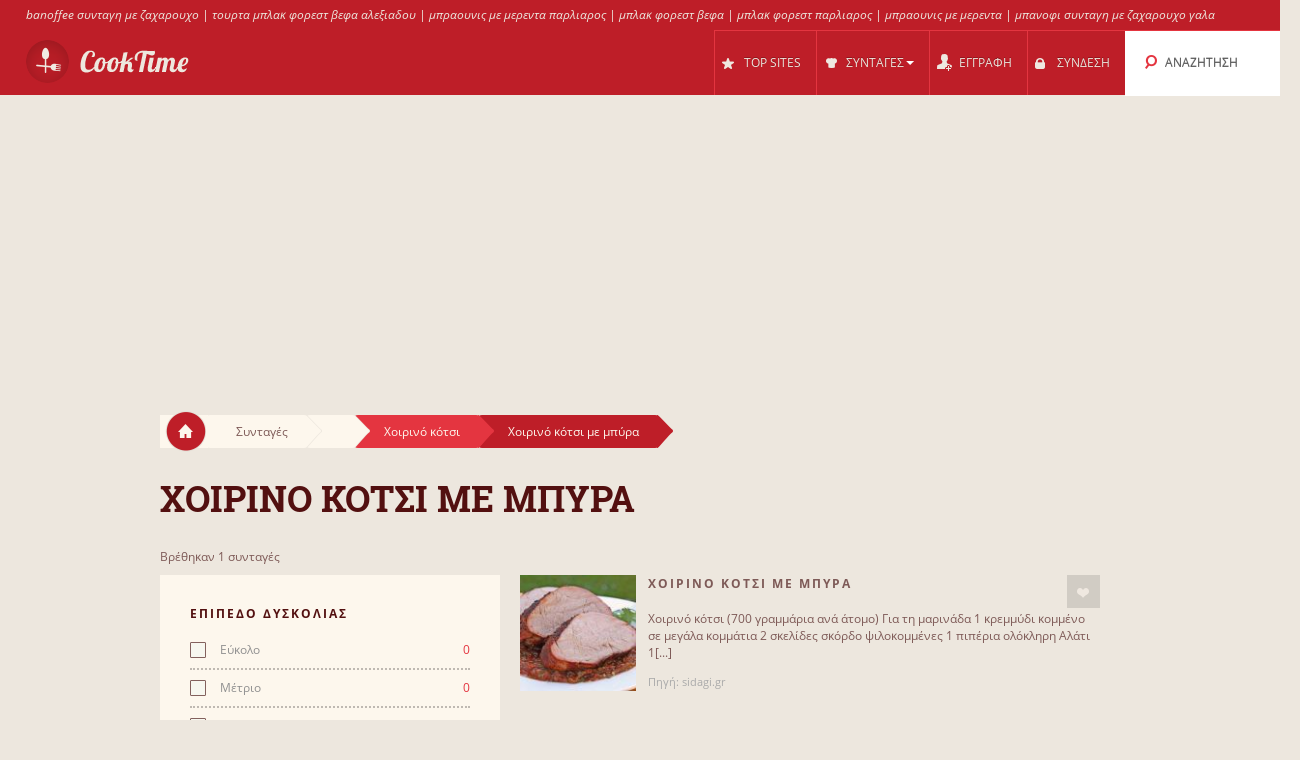

--- FILE ---
content_type: text/html; charset=UTF-8
request_url: https://cooktime.gr/s/2753/%CF%87%CE%BF%CE%B9%CF%81%CE%B9%CE%BD%CE%BF_%CE%BA%CE%BF%CF%84%CF%83%CE%B9_%CE%BC%CE%B5_%CE%BC%CF%80%CF%85%CF%81%CE%B1/
body_size: 9559
content:
<!DOCTYPE html>
<html lang="el" style="font-size: 100%; -webkit-text-size-adjust: 100%; -ms-text-size-adjust: 100%; overflow-x:hidden!important;">
  <head prefix='og: http://ogp.me/ns#'>
  
<!-- Google tag (gtag.js) -->
<script async src="https://www.googletagmanager.com/gtag/js?id=G-3QRVW6ZZVZ"></script>
<script>
  window.dataLayer = window.dataLayer || [];
  function gtag(){dataLayer.push(arguments);}
  gtag('js', new Date());

  gtag('config', 'G-3QRVW6ZZVZ');
</script>  <meta http-equiv="Content-Type" content="text/html; charset=UTF-8">
  <meta charset="utf-8">
  <title>Συνταγές για Χοιρινό κότσι με μπύρα</title>

  <meta name="viewport" content="width=device-width, initial-scale=1.0, user-scalable=no"/>
  <meta name="keywords" content="συνταγες,χοιρινό κότσι με μπύρα" />
  <meta name="description" content="Συνταγές: χοιρινό κότσι με μπύρα" />
    <meta property="og:title" content="Συνταγές για Χοιρινό κότσι με μπύρα" />
  <meta property="og:type" content="article" />
  <meta property="og:description" content="Συνταγές: χοιρινό κότσι με μπύρα" />
  <meta property="og:url" content="https://cooktime.gr/s/2753/χοιρινο_κοτσι_με_μπυρα/" />
  <!-- Le styles -->

  
	<link href="/css/all.css?59" rel="stylesheet" type="text/css" />
	<link href="/css/async.css?5" rel="stylesheet" type="text/css" media="print" onload="this.media='all'" />
    <link rel="stylesheet" href="/css/animate.min.css" media="print" onload="this.media='all'">

  	<script src="/js/all.js?12" type="text/javascript"></script>
	<script src="/js/async.js?2" type="text/javascript" async></script>
	<script src="/files/custom.js.php" type="text/javascript" async></script>

	
	<script type="text/javascript">
    function add_menu_offset(element){
      var is_mobile = $('.navbar .btn-navbar').css('display') == "block";
      if ( is_mobile ) {
        if ( $('.nav-collapse').css('display') == 'block'){
          $('#menu-offset').height($('.nav-collapse').height());
        } else {
          $('#menu-offset').height(0);
        }
        return false;
      }
      if ( ( parseInt($('#menu-offset').height(), 10) == 0 ) || ( !is_mobile && $(element).height()+20 != $('#menu-offset').height() ) ){
        $('#menu-offset').height($(element).height()+20);
      } else {
        $('#menu-offset').height(0);
      }
    }
  </script>

  <meta name="robots" content="all" />  <script type="text/javascript">site_lang = 'en';</script>

<script async src="//pagead2.googlesyndication.com/pagead/js/adsbygoogle.js"></script><script>
         (adsbygoogle = window.adsbygoogle || []).push({
              google_ad_client: "ca-pub-2417841725582604",
              enable_page_level_ads: true
         });
    </script>  </head>

  <body class="category_page"><!-- class=category_page|recipe_page|null[homepage] -->

    <div class="header_top"><a href="https://cooktime.gr/cl/351/banoffee/" >banoffee συνταγη με ζαχαρουχο</a> | <a href="https://cooktime.gr/cl/561/black_forest/" >τουρτα μπλακ φορεστ βεφα αλεξιαδου</a> | <a href="https://cooktime.gr/cl/759/brownies/" >μπραουνις με μερεντα παρλιαρος</a> | <a href="https://cooktime.gr/cl/561/black_forest/" >μπλακ φορεστ βεφα</a> | <a href="https://cooktime.gr/cl/561/black_forest/" >μπλακ φορεστ παρλιαρος</a> | <a href="https://cooktime.gr/cl/759/brownies/" >μπραουνις με μερεντα</a> | <a href="https://cooktime.gr/cl/351/banoffee/" >μπανοφι συνταγη με ζαχαρουχο γαλα</a></div>

	<div class="overlay" id="overlay"></div>

	<div id="login_box">
		<a href="#" class="boxclose" onclick="hide_login();return false"></a>
		<div class="login_header">Συνδεση</div>
    <p>Συνδεθείτε στο cooktime για να μπορείτε να αποθηκεύετε τις αγαπημένες σας συνταγές</p>
		<p>Αν δεν έχετε γραφτεί ακόμη, <a href="/register.php"><b>εγγραφείτε τώρα!</b></a></p>
		<form name="login_form" action="" method="POST">
			<table class="login">
			<tr>
				<td align="right">Username : </td>
				<td><input id="login_input" type="text" name="username" size="20" onkeydown="if (event.keyCode == 13) login_submit()"></td>
			</tr>
			<tr>
				<td align="right">Password : </td>
				<td><input type="password" name="password" size="20" onkeydown="if (event.keyCode == 13) login_submit()"></td>
			</tr>
			</table>
			<a href="/lost_pass.php"><b>Ξεχάσατε τον κωδικό;</b></a><br><br>
			<input class="login_button" type="button" id="login_button" onclick="login_submit()" value="Σύνδεση">
			<span id="response"></span>
		</form>
		<div id="login-err"></div>
	</div>

    <div id="logo-header" class="navbar navbar-inverse clearfix">
      <div class="navbar-inner">

          <button type="button" class="btn btn-navbar" onclick="$('.nav-collapse.collapse').toggle();add_menu_offset($('.nav-collapse'));">
            <span class="icon-bar"></span>
            <span class="icon-bar"></span>
            <span class="icon-bar"></span>
          </button>
          <a class="brand" href="/"><img src="/images/logo_1.png" width="163" height="43"/></a>
          <div class="nav-collapse in collapse">

            <ul class="nav pull-right">
              <!--li id="qa_menu"><a href="/questions/"><span>ΕΡΩΤΗΣΕΙΣ</span></a></li-->
              <li id="topsites_menu"><a href="/topsites.php"><span>TOP SITES</span></a></li>
              <li id="recipes_menu" class="dropdown">
                <a href="#" class="dropdown" data-toggle="dropdown" onclick="add_menu_offset($('.static_menu'));$('#logo-header').toggleClass('absolute_pos')"><span>ΣΥΝΤΑΓΕΣ</span><span class="caret"></span></a>
                <ul class="dropdown-menu static_menu">
                  <li>
                    <ul>
                        <h3 class="title_serif">Κατηγοριες</h3>
                        <li><a href="/allchefs.php">Chefs</a></li><li><a href="https://cooktime.gr/c/33729/%CE%B3%CE%BB%CF%85%CE%BA%CE%B1/">Γλυκά</a></li><li><a href="https://cooktime.gr/c/33730/%CE%B6%CF%85%CE%BC%CE%B1%CF%81%CE%B9%CE%BA%CE%B1_%CF%80%CE%B9%CF%84%CF%83%CE%B5%CF%82/">Ζυμαρικά, Πίτσες</a></li><li><a href="https://cooktime.gr/c/33731/%CF%80%CE%B9%CF%84%CE%B5%CF%82_%CF%86%CF%85%CE%BB%CE%BB%CE%B1_%CE%B6%CF%85%CE%BC%CE%B5%CF%82/">Πίτες, φύλλα, ζύμες</a></li><li><a href="https://cooktime.gr/c/33732/%CE%BA%CF%81%CE%B5%CE%B1%CF%84%CE%B9%CE%BA%CE%B1/">Κρεατικά</a></li><li><a href="https://cooktime.gr/c/33733/%CF%83%CE%B1%CE%BB%CE%B1%CF%84%CE%B5%CF%82_%CE%BF%CF%81%CE%B5%CE%BA%CF%84%CE%B9%CE%BA%CE%B1/">Σαλάτες, Ορεκτικά</a></li>                    </ul>

                    <ul>
                        <h3 class="title_serif">Συνταγες</h3>
						<li><a href="https://cooktime.gr/cl/123/%CF%80%CE%B1%CE%B3%CF%89%CF%84%CE%BF/">Παγωτό</a></li><li><a href="https://cooktime.gr/cl/121/muffins/">Muffins</a></li><li><a href="https://cooktime.gr/cl/188/%CF%84%CE%B9%CF%81%CE%B1%CE%BC%CE%B9%CF%83%CE%BF%CF%85/">Τιραμισού</a></li><li><a href="https://cooktime.gr/cl/452/pizza/">Pizza</a></li><li><a href="https://cooktime.gr/cl/193/%CE%B3%CE%B1%CF%81%CE%B9%CE%B4%CE%B5%CF%82/">Γαρίδες</a></li><li><a href="https://cooktime.gr/cl/54/%CF%81%CE%B1%CE%B2%CE%B9%CE%BF%CE%BB%CE%B9%CE%B1/">Ραβιόλια</a></li>                    </ul>
                  </li>
                </ul>
              </li>

			
				<li id="reg_menu"><a href="/register.php">ΕΓΓΡΑΦΗ</a></li>
				<li id="login_menu"><a href="#" onclick="show_login();return false">ΣΥΝΔΕΣΗ</a></li>              <li id="search_menu" class="search dropdown">

                <a href="#" class="dropdown" data-toggle="dropdown" onclick="add_menu_offset($('#search_menu .dropdown-menu'));"><span>ΑΝΑΖΗΤΗΣΗ</span></a>
                <ul class="dropdown-menu" style="">
                  <li id="top_search_title" class="top_search_active">
					<form name="top_search_form" action="/" method="GET" style="margin-bottom:0;">
						<input id="top_autocomplete" type="text" value="Αναζήτηση με Τίτλο" title="Αναζήτηση με Τίτλο" name="q" onkeypress="if (event.keyCode == 13){submitSearch(this.form);return false;}"/>
						<input type="submit" style="visibility:hidden;width:0;height:0;padding:0;margin:0;border:0;position:absolute;"/>
					</form>
                  </li>
				  <li id="top_search_ings">
					<form name="top_search_form_ings" action="/" method="GET" style="margin-bottom:0;">
						<input id="top_autocomplete_ings" type="text" value="Αναζήτηση με Υλικά" title="Αναζήτηση με Υλικά" name="ingplus"/>
						<input type="submit" name="" value="" style="visibility:hidden;width:0;height:0;padding:0;margin:0;border:0;position:absolute;"/>
					</form>
				  </li>
				<div id="check" style="height:0;padding:0"></div><div id="recipe_count" class="alt"></div>                </ul>
              </li>
		            </ul>

          </div><!--/.nav-collapse -->
      </div>
    </div>   <!--logo-header-->
<div id="menu-offset"></div>

<style>
.cooktime-top-resp { width: 320px; height: 50px; }
@media(min-width: 500px) { .cooktime-top-resp { width: 468px; height: 60px; } }
@media(min-width: 800px) { .cooktime-top-resp { width: 728px; height: 90px; } }
@media(min-width: 1024px) { .cooktime-top-resp { width: 970px; height: 280px; min-height: 280px; } }

</style>

<div style="text-align:center;">
	<script async src="https://pagead2.googlesyndication.com/pagead/js/adsbygoogle.js?client=ca-pub-2417841725582604"></script>
	<!-- cooktime_top_resp -->
	<ins class="adsbygoogle cooktime-top-resp"
		 style="display:inline-block;min-height:329px;text-align:center;"
		 data-ad-client="ca-pub-2417841725582604"
		 data-ad-slot="6030587461"
		 data-ad-format="auto"
		 data-full-width-responsive="true"></ins>
	<script>
	(adsbygoogle = window.adsbygoogle || []).push({});
	</script>
</div>
<div class="row">
	<div class="container">
		<div class="breadcrumbs">
			<a href="/" class="home"><img src="/images/home.png"/></a>
			<a href="/" class="white breadcrumb">Συνταγές<img src="/images/breadcrumbs_arrow.png"/></a>
			<a href="https://cooktime.gr/c///" class="white breadcrumb"><img src="/images/breadcrumbs_arrow.png"/></a><a href="https://cooktime.gr/cl/315/%CF%87%CE%BF%CE%B9%CF%81%CE%B9%CE%BD%CE%BF_%CE%BA%CE%BF%CF%84%CF%83%CE%B9/" class="light_red breadcrumb">Χοιρινό κότσι<img src="/images/breadcrumbs_arrow_red1.png"/></a><a href="https://cooktime.gr/s/2753/%CF%87%CE%BF%CE%B9%CF%81%CE%B9%CE%BD%CE%BF_%CE%BA%CE%BF%CF%84%CF%83%CE%B9_%CE%BC%CE%B5_%CE%BC%CF%80%CF%85%CF%81%CE%B1/" class="dark_red breadcrumb">Χοιρινό κότσι με μπύρα<img src="/images/breadcrumbs_arrow_red2.png"/></a>
		</div> <!--breadcrumbs--><h1>Χοιρινο κοτσι με μπυρα</h1>
    </div> <!--container-->
</div> <!--row-->

<div class="row">
	<div class="container"><p class="result_num">Βρέθηκαν 1 συνταγές</p>
	<div class="span6 left_col">
		<div class="accordion" id="accordion2">
			<div class="accordion-group">

				<div class="accordion-heading">
				  <a id="filter-toggle" class="accordion-toggle" data-toggle="collapse" data-parent="#accordion2" href="#collapseOne">
					Φιλτρα Αναζητησης				  </a>
				</div>

				<div id="collapseOne" class="accordion-body collapse in">
					<div class="accordion-inner">

<div class="module filters">
			<h3 class="title_sans_serif">ΕΠΙΠΕΔΟ ΔΥΣΚΟΛΙΑΣ</h3>
			<ul class="filter check"><li><a class="disabled"><input id="" class="css-checkbox" type="checkbox"><label class="css-label">Εύκολο<span>0</span></label></a>
		 </li><li><a class="disabled"><input id="" class="css-checkbox" type="checkbox"><label class="css-label">Μέτριο<span>0</span></label></a>
		 </li><li><a href="?diff=3"><input id="" class="css-checkbox" type="checkbox"><label class="css-label">Δύσκολο<span>1</span></label></a>
		 </li>	</ul>
		</div><div class="module filters">	
			<h3 class="title_sans_serif">ΘΕΡΜΙΔΕΣ</h3>
			<ul class="filter check"><li><a class="disabled"><input id="" class="css-checkbox" type="checkbox"><label class="css-label">Ελαφρύ <span>0</span></label></li><li><a href="?nutr=2"><input id="" class="css-checkbox" type="checkbox"><label class="css-label">Μέτριο <span>1</span></label></a></li><li><a class="disabled"><input id="" class="css-checkbox" type="checkbox"><label class="css-label">Βαρύ <span>0</span></label></li>	</ul>
		</div><div class="subcategories module filters">
			<h3 class="title_sans_serif">ΥΠΟΚΑΤΗΓΟΡΙΕΣ</h3><div class="subs_small">
      <ul class="filter check"><li><a href="https://cooktime.gr/s/2750/%CF%87%CE%BF%CE%B9%CF%81%CE%B9%CE%BD%CE%BF_%CE%BA%CE%BF%CF%84%CF%83%CE%B9_%CF%83%CF%84%CE%B7_%CE%B3%CE%B1%CF%83%CF%84%CF%81%CE%B1/"><label class="css-label">Χοιρινό κότσι στη γάστρα<span>5</span></label></a></li><li><a href="https://cooktime.gr/s/2751/%CF%87%CE%BF%CE%B9%CF%81%CE%B9%CE%BD%CE%BF_%CE%BA%CE%BF%CF%84%CF%83%CE%B9_%CE%BC%CE%B5_%CF%80%CE%BF%CF%85%CF%81%CE%B5_%CF%80%CE%B1%CF%84%CE%B1%CF%84%CE%B1%CF%82/"><label class="css-label">Χοιρινό κότσι με πουρέ πατάτας<span>4</span></label></a></li><li><a href="https://cooktime.gr/s/2752/%CF%87%CE%BF%CE%B9%CF%81%CE%B9%CE%BD%CE%BF_%CE%BA%CE%BF%CF%84%CF%83%CE%B9_%CE%BC%CE%B1%CF%81%CE%B9%CE%BD%CE%B1%CF%81%CE%B9%CF%83%CE%BC%CE%B5%CE%BD%CE%BF/"><label class="css-label">Χοιρινό κότσι μαριναρισμένο<span>2</span></label></a></li><li><a href="https://cooktime.gr/s/2753/%CF%87%CE%BF%CE%B9%CF%81%CE%B9%CE%BD%CE%BF_%CE%BA%CE%BF%CF%84%CF%83%CE%B9_%CE%BC%CE%B5_%CE%BC%CF%80%CF%85%CF%81%CE%B1/"><label class="css-label">Χοιρινό κότσι με μπύρα<span>2</span></label></a></li><li><a href="https://cooktime.gr/s/2754/%CF%87%CE%BF%CE%B9%CF%81%CE%B9%CE%BD%CE%BF_%CE%BA%CE%BF%CF%84%CF%83%CE%B9_%CE%BC%CE%B5_%CF%80%CE%BF%CF%81%CF%84%CE%BF%CE%BA%CE%B1%CE%BB%CE%B9_%CE%BC%CE%BF%CF%85%CF%83%CF%84%CE%B1%CF%81%CE%B4%CE%B1_%CE%BA%CE%B1%CE%B9_%CF%80%CE%B1%CF%84%CE%B1%CF%84%CE%B5%CF%82/"><label class="css-label">Χοιρινό κότσι με πορτοκάλι, μουστάρδα και πατάτες<span>2</span></label></a></li><li><a href="https://cooktime.gr/s/2755/%CF%87%CE%BF%CE%B9%CF%81%CE%B9%CE%BD%CE%B1_%CE%BA%CE%BF%CF%84%CF%83%CE%B9%CE%B1_%CE%BC%CE%B5_%CE%BC%CE%BF%CF%85%CF%83%CF%84%CE%B1%CF%81%CE%B4%CE%B1_%CF%80%CE%B1%CF%84%CE%B1%CF%84%CE%B5%CF%82_%CE%BA%CE%B1%CE%B9_%CE%BB%CE%B1%CF%87%CE%B1%CE%BD%CE%B9%CE%BA%CE%B1/"><label class="css-label">Χοιρινά κότσια  με μουστάρδα, πατάτες και λαχανικά<span>2</span></label></a></li><li><a href="https://cooktime.gr/s/2756/%CF%87%CE%BF%CE%B9%CF%81%CE%B9%CE%BD%CE%B1_%CE%BA%CE%BF%CF%84%CF%83%CE%B9%CE%B1_%CE%BC%CE%B5_%CE%BC%CE%B5%CE%BB%CE%B9_%CE%BA%CE%B1%CE%B9_%CE%BA%CF%81%CE%B1%CF%83%CE%B9_%CF%83%CF%84%CE%B7_%CE%B3%CE%B1%CF%83%CF%84%CF%81%CE%B1/"><label class="css-label">Χοιρινά κότσια με μέλι και κρασί στη γάστρα<span>2</span></label></a></li>
                    <a class="more_filters" href="javascript:void(0);" onClick="switch_filter_view('subs_small','subs_big')">Περισσότερα...</a></ul>
		</div><div class="subs_big">
      <ul class="filter check"><li><a href="https://cooktime.gr/s/2750/%CF%87%CE%BF%CE%B9%CF%81%CE%B9%CE%BD%CE%BF_%CE%BA%CE%BF%CF%84%CF%83%CE%B9_%CF%83%CF%84%CE%B7_%CE%B3%CE%B1%CF%83%CF%84%CF%81%CE%B1/"><label class="css-label">Χοιρινό κότσι στη γάστρα<span>5</span></label></a></li><li><a href="https://cooktime.gr/s/2751/%CF%87%CE%BF%CE%B9%CF%81%CE%B9%CE%BD%CE%BF_%CE%BA%CE%BF%CF%84%CF%83%CE%B9_%CE%BC%CE%B5_%CF%80%CE%BF%CF%85%CF%81%CE%B5_%CF%80%CE%B1%CF%84%CE%B1%CF%84%CE%B1%CF%82/"><label class="css-label">Χοιρινό κότσι με πουρέ πατάτας<span>4</span></label></a></li><li><a href="https://cooktime.gr/s/2752/%CF%87%CE%BF%CE%B9%CF%81%CE%B9%CE%BD%CE%BF_%CE%BA%CE%BF%CF%84%CF%83%CE%B9_%CE%BC%CE%B1%CF%81%CE%B9%CE%BD%CE%B1%CF%81%CE%B9%CF%83%CE%BC%CE%B5%CE%BD%CE%BF/"><label class="css-label">Χοιρινό κότσι μαριναρισμένο<span>2</span></label></a></li><li><a href="https://cooktime.gr/s/2753/%CF%87%CE%BF%CE%B9%CF%81%CE%B9%CE%BD%CE%BF_%CE%BA%CE%BF%CF%84%CF%83%CE%B9_%CE%BC%CE%B5_%CE%BC%CF%80%CF%85%CF%81%CE%B1/"><label class="css-label">Χοιρινό κότσι με μπύρα<span>2</span></label></a></li><li><a href="https://cooktime.gr/s/2754/%CF%87%CE%BF%CE%B9%CF%81%CE%B9%CE%BD%CE%BF_%CE%BA%CE%BF%CF%84%CF%83%CE%B9_%CE%BC%CE%B5_%CF%80%CE%BF%CF%81%CF%84%CE%BF%CE%BA%CE%B1%CE%BB%CE%B9_%CE%BC%CE%BF%CF%85%CF%83%CF%84%CE%B1%CF%81%CE%B4%CE%B1_%CE%BA%CE%B1%CE%B9_%CF%80%CE%B1%CF%84%CE%B1%CF%84%CE%B5%CF%82/"><label class="css-label">Χοιρινό κότσι με πορτοκάλι, μουστάρδα και πατάτες<span>2</span></label></a></li><li><a href="https://cooktime.gr/s/2755/%CF%87%CE%BF%CE%B9%CF%81%CE%B9%CE%BD%CE%B1_%CE%BA%CE%BF%CF%84%CF%83%CE%B9%CE%B1_%CE%BC%CE%B5_%CE%BC%CE%BF%CF%85%CF%83%CF%84%CE%B1%CF%81%CE%B4%CE%B1_%CF%80%CE%B1%CF%84%CE%B1%CF%84%CE%B5%CF%82_%CE%BA%CE%B1%CE%B9_%CE%BB%CE%B1%CF%87%CE%B1%CE%BD%CE%B9%CE%BA%CE%B1/"><label class="css-label">Χοιρινά κότσια  με μουστάρδα, πατάτες και λαχανικά<span>2</span></label></a></li><li><a href="https://cooktime.gr/s/2756/%CF%87%CE%BF%CE%B9%CF%81%CE%B9%CE%BD%CE%B1_%CE%BA%CE%BF%CF%84%CF%83%CE%B9%CE%B1_%CE%BC%CE%B5_%CE%BC%CE%B5%CE%BB%CE%B9_%CE%BA%CE%B1%CE%B9_%CE%BA%CF%81%CE%B1%CF%83%CE%B9_%CF%83%CF%84%CE%B7_%CE%B3%CE%B1%CF%83%CF%84%CF%81%CE%B1/"><label class="css-label">Χοιρινά κότσια με μέλι και κρασί στη γάστρα<span>2</span></label></a></li></ul>
    </div>
    </div><div class="subcategories module filters">
            <h3 class="title_sans_serif">SITES &amp; BLOGS</h3><div class="sites_small">
			<ul class="filter check">
                    <li><a href="?site=12" rel="nofollow" ><label class="css-label">sidagi<span>1</span></label></a></li>
            </ul>
          </div>

		<div class="sites_big">
			<ul class="filter check">
                  <li><a href="?site=12" rel="nofollow"><label class="css-label">sidagi<span>1</span></label></a></li>
          </ul>
        </div>
	</div> <!-- module filters --><style>
.cooktime-resp { width: 320px; height: 270px; }
</style>

<div id="adSenseContainer">
	<script defer src="https://pagead2.googlesyndication.com/pagead/js/adsbygoogle.js"></script>
	<!-- cooktime_resp Below The Fold -->
	<ins class="adsbygoogle cooktime-resp"
		 style="display:inline-block;margin-bottom:10px;min-height:329px;"
		 data-ad-client="ca-pub-2417841725582604"
		 data-full-width-responsive="true"
		 data-ad-slot="2358919857"
		</ins> 

	<script>
	(adsbygoogle = window.adsbygoogle || []).push({});
	</script>
</div>					</div> <!--accordion-inner-->
				</div> <!--collapseOne-->
			</div> <!--accordion-group-->
		</div> <!--accordion-->
	</div> <!--span6 left_col-->


	<div id="results" class="span10 right_col"><div id="products_top">
          </div>
          <!--p class="result_num"><span>Βρέθηκαν 1 συνταγές.</span></p-->
            <div class="category clearfix recipe">
              <div class="photo">    
                 <a href="https://cooktime.gr/r/74726/%CF%87%CE%BF%CE%B9%CF%81%CE%B9%CE%BD%CE%BF_%CE%BA%CE%BF%CF%84%CF%83%CE%B9_%CE%BC%CE%B5_%CE%BC%CF%80%CF%85%CF%81%CE%B1/"><img src="/cache/f6/f630d461874ff24cf3c4fda5f6314dbb.jpg" alt="Χοιρινό κότσι με μπύρα"/></a>
              </div>
              <div class="title_thumbs">
				<div class="title_and_like">
                  <h3 class="title_sans_serif"><a href="https://cooktime.gr/r/74726/%CF%87%CE%BF%CE%B9%CF%81%CE%B9%CE%BD%CE%BF_%CE%BA%CE%BF%CF%84%CF%83%CE%B9_%CE%BC%CE%B5_%CE%BC%CF%80%CF%85%CF%81%CE%B1/">Χοιρινο κοτσι με μπυρα</a></h3>	<div class="like_box"><a href="#" class="love_btn like" style="float:right" onclick="show_login();return false;"></a>	</div>
          </div><p class="recipe_body"> Χοιρινό κότσι (700 γραμμάρια ανά άτομο) Για τη μαρινάδα 1 κρεμμύδι κομμένο σε μεγάλα κομμάτια 2 σκελίδες σκόρδο ψιλοκομμένες 1 πιπέρια ολόκληρη Αλάτι 1[...]</p><span style="display:inline-block;vertical-align:bottom;color:#aaaaaa;font-size:11px;">Πηγή: sidagi.gr</span></div></div><center><style>
.cooktime-rec-resp { min-width:320px;min-height:270px;width: 320px; height: 270px; }
/*@media(min-width: 800px) {.cooktime-rec-resp { width: 336px; height: 280px; }}*/
</style>

<script async src="https://pagead2.googlesyndication.com/pagead/js/adsbygoogle.js"></script>
<!-- cooktime_rec_resp Above The Fold -->
<ins class="adsbygoogle cooktime-rec-resp"
     style="display:inline-block; min-height:329px;"
     data-full-width-responsive="true"
     data-ad-client="ca-pub-2417841725582604"
     data-ad-slot="9115899899"
     </ins>
<script>
(adsbygoogle = window.adsbygoogle || []).push({});
</script></center>
          </div><!--results--> 
	</div> <!-- container -->
</div> <!-- row -->
<div class="container">
	<div class="row" id="footer">
		<div class="divider big"></div>

		<div class="span7">
			<h3 class="title_serif"> Κατηγοριες </h3>
			<ul>
			<li><a href="https://cooktime.gr/c/33729/%CE%B3%CE%BB%CF%85%CE%BA%CE%B1/">Γλυκά</a></li><li><a href="https://cooktime.gr/c/33730/%CE%B6%CF%85%CE%BC%CE%B1%CF%81%CE%B9%CE%BA%CE%B1_%CF%80%CE%B9%CF%84%CF%83%CE%B5%CF%82/">Ζυμαρικά, Πίτσες</a></li><li><a href="https://cooktime.gr/c/33732/%CE%BA%CF%81%CE%B5%CE%B1%CF%84%CE%B9%CE%BA%CE%B1/">Κρεατικά</a></li><li><a href="https://cooktime.gr/c/33739/%CE%BB%CE%B1%CE%B4%CE%B5%CF%81%CE%B1/">Λαδερά</a></li><li><a href="https://cooktime.gr/c/33738/%CE%BF%CF%83%CF%80%CF%81%CE%B9%CE%B1/">Όσπρια</a></li><li><a href="https://cooktime.gr/c/33731/%CF%80%CE%B9%CF%84%CE%B5%CF%82_%CF%86%CF%85%CE%BB%CE%BB%CE%B1_%CE%B6%CF%85%CE%BC%CE%B5%CF%82/">Πίτες, φύλλα, ζύμες</a></li><li><a href="https://cooktime.gr/c/33741/%CF%80%CE%BF%CF%84%CE%B1_%CF%81%CE%BF%CF%86%CE%B7%CE%BC%CE%B1%CF%84%CE%B1/">Ποτά, Ροφήματα</a></li></ul><ul><li><a href="https://cooktime.gr/c/33735/%CF%80%CE%BF%CF%85%CE%BB%CE%B5%CF%81%CE%B9%CE%BA%CE%B1/">Πουλερικά</a></li><li><a href="https://cooktime.gr/c/33740/%CF%81%CF%85%CE%B6%CE%B9/">Ρύζι</a></li><li><a href="https://cooktime.gr/c/33733/%CF%83%CE%B1%CE%BB%CE%B1%CF%84%CE%B5%CF%82_%CE%BF%CF%81%CE%B5%CE%BA%CF%84%CE%B9%CE%BA%CE%B1/">Σαλάτες, Ορεκτικά</a></li><li><a href="https://cooktime.gr/c/33736/%CF%83%CE%B1%CE%BB%CF%84%CF%83%CE%B5%CF%82_%CE%BD%CF%84%CF%81%CE%B5%CF%83%CE%B9%CE%BD%CE%B3%CE%BA_dips/">Σάλτσες, ντρέσινγκ, dips</a></li><li><a href="https://cooktime.gr/c/33737/%CF%83%CE%BF%CF%85%CF%80%CE%B5%CF%82/">Σούπες</a></li><li><a href="https://cooktime.gr/c/33734/%CF%88%CE%B1%CF%81%CE%B9%CE%BA%CE%B1/">Ψαρικά</a></li><li><a href="/cf/nistisima">Νηστίσιμες Συνταγές</a></li><li><a href="/cf/vegan">Συνταγές για Vegan</a></li>			</ul>
		</div>
		
		<div class="span7">
			<h3 class="title_serif"> Συνταγες </h3>
			<ul>
			<li><a href="/latest.php">Νέες συνταγές</a></li>
					<li><a href="https://cooktime.gr/cl/191/%CF%83%CE%B1%CF%81%CE%B1%CE%B3%CE%BB%CE%B9/">Σαραγλί</a></li>
					<li><a href="https://cooktime.gr/cl/193/%CE%B3%CE%B1%CF%81%CE%B9%CE%B4%CE%B5%CF%82/">Γαρίδες</a></li>
					<li><a href="https://cooktime.gr/cl/194/%CE%BA%CE%B1%CE%BD%CE%B1%CF%80%CE%B5%CE%B4%CE%B1%CE%BA%CE%B9%CE%B1/">Καναπεδάκια</a></li>
					<li><a href="https://cooktime.gr/cl/197/%CE%BC%CE%B5%CE%BB%CE%BF%CE%BC%CE%B1%CE%BA%CE%B1%CF%81%CE%BF%CE%BD%CE%B1/">Μελομακάρονα</a></li>
					<li><a href="https://cooktime.gr/cl/198/%CE%BC%CE%BF%CF%85%CF%82/">Μους</a></li>
					<li><a href="https://cooktime.gr/cl/199/%CE%BC%CE%BF%CF%85%CF%82_%CF%83%CE%BF%CE%BA%CE%BF%CE%BB%CE%B1%CF%84%CE%B1%CF%82/">Μους Σοκολάτας</a></li>
					<li><a href="https://cooktime.gr/cl/200/%CE%BA%CE%B9%CE%BC%CE%B1%CF%82/">Κιμάς</a></li></ul><ul><li><a href="https://cooktime.gr/cl/220/cheesecake/">cheesecake akis</a></li><li><a href="https://cooktime.gr/cl/351/banoffee/">γλυκο με μπανανα και καραμελα</a></li><li><a href="https://cooktime.gr/cl/351/banoffee/">banoffee με ζαχαρουχο γαλα</a></li><li><a href="https://cooktime.gr/cl/759/brownies/">μπράουνις συνταγή ποτήρι</a></li><li><a href="https://cooktime.gr/cl/351/banoffee/">banoffee θερμιδες</a></li><li><a href="https://cooktime.gr/cl/351/banoffee/">γλυκο με γαλα χωρις βρασιμο</a></li><li><a href="https://cooktime.gr/cl/351/banoffee/">συνταγη με λιωμενη μπανανα ακης</a></li>			</ul>
		</div>
		
		<div class="span2">
		<h3 class="title_serif">Χρησιμα</h3><ul class="footer_list">
          <li><a target="_blank" href="/widget.php" style="white-space:nowrap">Συνταγές στο site ή blog σας</a></li>
          <li><a href="https://www.fabulouspasta.com/">Κατασκευαστές ζυμαρικών</a></li>
        </ul>		</div>
		
		
	</div>

</div>

<div style="text-align:center;margin-bottom:-40px;margin-top:40px;min-height:45px;">
<br />Το Cooktime είναι μια μηχανή αναζήτησης συνταγών που βρίσκει συνταγές με ειδικά φίλτρα αναζήτησης όπως υλικά, κατηγορίες και λέξεις-κλειδιά.<br />Το Cooktime δεν φιλοξενεί συνταγές αλλά links προς site συνταγών. | <a href="/faq.php">FAQ</a> | <a href="/privacy.php">Privacy</a><br /><div class="copyright">Copyright 2026 &reg; v3 - <a href="/cdn-cgi/l/email-protection#f5969a9a9e819c9890c7c1c2b59298949c99db969a98ca8680979f909681c8969a9a9e819c9890db9287">Επικοινωνία</a></div></div>


<script data-cfasync="false" src="/cdn-cgi/scripts/5c5dd728/cloudflare-static/email-decode.min.js"></script><script type="text/javascript">
  (function(i,s,o,g,r,a,m){i['GoogleAnalyticsObject']=r;i[r]=i[r]||function(){
  (i[r].q=i[r].q||[]).push(arguments)},i[r].l=1*new Date();a=s.createElement(o),
  m=s.getElementsByTagName(o)[0];a.async=1;a.src=g;m.parentNode.insertBefore(a,m)
  })(window,document,'script','https://www.google-analytics.com/analytics.js','ga');
	
	ga('set', 'anonymizeIp', true);
  ga('create', 'UA-30739162-8', 'auto');
  ga('send', 'pageview');

$(document).ready(function(){
	$("a.disabled").removeAttr("href");
	$("a.disabled").css("color", "#909090");

  $(".like_box a.love_btn.like").hover(
    function() {
      $(this).attr('style', 'width: 100px !important;height:24px;background: #e43540;padding-top:8px;');
      $(this).html('Αποθήκευση');
    },
    function() {
      $(this).attr('style', 'width: 33px;height:32px;background: #d1ccc4 url(\'/images/icons.png\') 0 -60px no-repeat;padding-top:0;');
      $(this).html('');
      if($(this).parent().find('a.love_btn.unlike').is(':visible'))
        $(this).hide();
    }
  );
  $("#recent a.love_btn.like,#video_description a.love_btn.like").hover(
    function() {
      $(this).attr('style', 'width: 100px !important;height:24px;background: #e43540;padding-top:8px;');
      $(this).html('Αποθήκευση');
    },
    function() {
      $(this).attr('style', 'width: 33px;height:32px;background: #d1ccc4 url(\'/images/icons.png\') 0 -60px no-repeat;padding-top:0;');
      $(this).html('');
      if($(this).parent().find('a.love_btn.unlike').is(':visible'))
        $(this).hide();
    }
  );
  $(".recipe_page a.love_btn.like").hover(
    function() {
      $(this).attr('style', 'width: 100px !important;height:24px;background: #e43540;padding-top:13px;');
      $(this).html('Αποθήκευση');
    },
    function() {
      $(this).attr('style', 'width: 33px;height:32px;background: #d1ccc4 url(\'/images/icons.png\') 0 -60px no-repeat;padding:5px;background-position:5px -55px');
      $(this).html('');
    }
  );
  
	$("a[rel^='prettyPhoto']").prettyPhoto({social_tools: ''});
	
	$('.more_videos_thumb').hover(function(){
		$(this).parent().next().addClass('hovered');
	}, function(){
		$(this).parent().next().removeClass('hovered');
	});


	$( "#autocomplete, #top_autocomplete" ).autocomplete({
		source: "/autocomplete_search.php",
		minLength: 3,
		select: function( event, ui ) {
			if ($(this)[0] === $('#autocomplete')[0]) {
				document.search_form.q.value = ui.item.value;
				document.search_form.submit();
			}
			else {
				document.top_search_form.q.value = ui.item.value;
				document.top_search_form.submit();
			}
		},
		open: function(){
			$(this).autocomplete('widget').css('z-index', 300);
			return false;
		}
  });

  $("#autocomplete, #top_autocomplete").focus(function(srcc) {
		if ($(this).val() == $(this)[0].title) {
			$(this).removeClass("autocompleteActive");
			$(this).val("");
		}
  });

  $("#autocomplete, #top_autocomplete").blur(function() {
		if ($(this).val() == "") {
			$(this).addClass("autocompleteActive");
			$(this).val($(this)[0].title);
		}
  });

  $("#autocomplete, #top_autocomplete").blur();

  $( "#autocomplete_cluster" ).autocomplete({
    source: "/autocomplete_clusters.php",
    minLength: 1,
    select: function( event, ui ) {
      document.frm.cluster_id.value = ui.item.id;
      document.frm.cluster.value = ui.item.label;
    },
    change: function( event, ui ) {
      if (ui.item == null || ui.item == undefined)
          $("#autocomplete_cluster").val("");
    }
  });

	$("#autocomplete_ings, #top_autocomplete_ings").tokenInput("/autocomplete_ingredients.php",
    {
      hintText: ( $(this)[0] === $('#autocomplete_ings')[0] ? "Προσθέστε Υλικά" : "Αναζήτηση με Υλικά" ),
      showHintAsWatermark: true,
      tokenDelimiter: "_",
      searchingText: "...",
      noResultsText: "Δεν βρέθηκε υλικό",
      preventDuplicates: true,
      queryParam : "term",
      searchDelay: 1,
      theme: "facebook",
      onAdd: function (item) {
				   if ($(this)[0] === $('#autocomplete_ings')[0])
					 var ings = document.getElementById('autocomplete_ings').value;
				   else
					 var ings = document.getElementById('top_autocomplete_ings').value;
				   if ($('input#radio-02:checked').length > 0) {
					 var cat_id = '';
				   } else {
					 var cat_id = '';
				   }
				   $.ajax({
					 type: "POST",
					 url: "/count_recipes.php",
					 data: { ings: ings, cat_id: cat_id },
					 success:function(data) {
					   if ($(data).find('.result').html() != 'error')
						 $('#recipe_count').html('Βρέθηκαν ' + $(data).find('.result').html() + ' συνταγές').show();
					   else
						 $('#recipe_count').hide();
					 }
				   });
             },
      onDelete: function (item) {
					   if ($(this)[0] === $('#autocomplete_ings')[0])
						var ings = document.getElementById('autocomplete_ings').value;
					   else
						var ings = document.getElementById('top_autocomplete_ings').value;
					   if ($('input#radio-02:checked').length > 0) {
						 var cat_id = '';
					   } else {
						 var cat_id = '';
					   }
					   $.ajax({
						 type: "POST",
						 url: "/count_recipes.php",
						 data: { ings: ings, cat_id: cat_id },
						 success:function(data) {
						   if ($(data).find('.result').html() != 'error')
							 $('#recipe_count').html('Βρέθηκαν ' + $(data).find('.result').html() + ' συνταγές').show();
						   else
							 $('#recipe_count').hide();
						 }
					   });

                }
    });


	$('#token-input-autocomplete_ings').focus(function(){
		if ($(this).val() == 'Προσθέστε Υλικά')
			$(this).val('');
	}).blur(function(){
		if ($(this).val() == '')
			$(this).val('Προσθέστε Υλικά');
	});

	$('#token-input-top_autocomplete_ings').focus(function(){
		if ($(this).val() == 'Αναζήτηση με Υλικά')
			$(this).val('');

		$('#top_search_ings').addClass('top_search_active');
		$('#top_search_title').removeClass('top_search_active');
	}).blur(function(){
		if ($(this).val() == '')
			$(this).val('Αναζήτηση με Υλικά');
	});

	
	$('#top_autocomplete').focus(function(){
		$('#top_search_title').addClass('top_search_active');
		$('#top_search_ings').removeClass('top_search_active');
	});
});


function infinite_start(first) {
  var hsh = location.hash; 
  hsh = hsh.substring(1);
  
  //Redirect to classic navigation if page>20
  if(hsh>20) {
    
    var url = window.location.href;
    var hash = window.location.hash;
    var index_of_hash = url.indexOf(hash) || url.length;
    var hashless_url = url.substr(0, index_of_hash);
    if(hashless_url.indexOf('?')>0)
      hashless_url = hashless_url + '&page=' + hsh;
    else
      hashless_url = hashless_url + '?page=' + hsh;
    window.location.href = hashless_url;
  }
  
  var pg = 1;
  if(hsh>1)
    var pg = hsh-1;
  $('.infinite_button').hide();
  // infinitescroll() is called on the element that surrounds 
  // the items you will be loading more of
  $('#results').infinitescroll({
    navSelector  : "#next:last",
                   // selector for the paged navigation (it will be hidden)
    nextSelector : "a#next:last",
                   // selector for the NEXT link (to page 2)
    itemSelector : "#results div.category",
                   // selector for all items you'll retrieve
    bottomOffset : 600,
                   //Scroll limit to trigger loader
    state        : {
                    currPage: 1
                   },
    debug        : true,
    pageMulti    : pg,
    loading      : {
                    finishedMsg: " ",
                    msgText: " ",
                    img:"/images/ajax-loader.gif"
                   }
  }, function() {
    location.hash = '#' + ++pg;
    first = typeof first !== 'undefined' ? first : 0;
    if (first == 1) {
      var scroll = ($('body').height() - 2100);
      $('body').scrollTo(scroll,800);
      first = 0;
    }
    if ($("div.like-area").html() !== undefined) {
      if(no_user) {
        $("div.like-area").html('<div class="like"><a href="javascript:void(0);" onclick="javascript:show_login()" class="login"><img class="like_image" src="/images/like.png" /></a></div>');
      } else {
        elements = $('div.like-area');
        elements.each(function() {
          var classes = $(this).attr('class');
          var rec_id = classes.substring(20);
          $(this).html('<div class="like like-' + rec_id + '"><a href="javascript:void(0);" onclick="javascript:like(\'' + user_id + '\',\'' + rec_id + '\')" ><img class="like_image" src="/images/like.png" /></a></div><div class="unlike unlike-' + rec_id + '" style="display:none"><a href="javascript:void(0);" onclick="javascript:unlike(\'' + user_id + '\',\'' + rec_id + '\')" ><img class="like_image" src="/images/unlike.png" /></a></div>');
          $(favorites).each(function(key,value) {
            $('div.like-area.like-area-' + value).html('<div class="unlike unlike-' + rec_id + '"><a href="javascript:void(0);" onclick="javascript:unlike(\'' + user_id + '\',\'' + rec_id + '\')" ><img class="like_image" src="/images/unlike.png" /></a></div><div class="like like-' + rec_id + '" style="display:none"><a href="javascript:void(0);" onclick="javascript:like(\'' + user_id + '\',\'' + rec_id + '\')" ><img class="like_image" src="/images/like.png" /></a></div>');
          });
        });
      }
    }

  });
  $('#results').infinitescroll('retrieve');
  return false;
}
</script>


<!--
Array
(
    [init_includes] => 0.0015
    [ini_set1] => 0.0015
    [ini_set2] => 0.0016
    [ini_set3] => 0.0016
    [ini_get] => 0.0016
    [session_name] => 0.0016
    [session_cache] => 0
    [session_set_cookie_params] => 0
    [session_start] => 0.0001
    [initialize_session] => 0.0002
    [initialize] => 0.0017
    [preparing_filters] => 0.0011
    [main_sql] => 0.0062
    [preparing_showing_recipes] => 0
    [sidebar] => 0.0026
    [showing_recipes_init] => 0.0006
    [showing_recipes_page>1] => 0
    [showing_recipes_top] => 0
    [showing_recipes_body] => 0.0135
    [showing_recipes] => 0.0141
)
-->

<!---<script type="text/javascript">
	window.cookieconsent_options = {"message":"We use cookies to personalise ads, and to analyse our traffic. We also share information about your use of our site with our advertising and analytics partners.","dismiss":"I Accept","learnMore":"More Info","link":"/privacy.php","theme":"dark-floating"};
</script>
<script type="text/javascript" src="//cdnjs.cloudflare.com/ajax/libs/cookieconsent2/1.0.9/cookieconsent.min.js"></script>--->

<script defer src="https://static.cloudflareinsights.com/beacon.min.js/vcd15cbe7772f49c399c6a5babf22c1241717689176015" integrity="sha512-ZpsOmlRQV6y907TI0dKBHq9Md29nnaEIPlkf84rnaERnq6zvWvPUqr2ft8M1aS28oN72PdrCzSjY4U6VaAw1EQ==" data-cf-beacon='{"version":"2024.11.0","token":"4ad761fb9be845949f3ec7c54bff1584","r":1,"server_timing":{"name":{"cfCacheStatus":true,"cfEdge":true,"cfExtPri":true,"cfL4":true,"cfOrigin":true,"cfSpeedBrain":true},"location_startswith":null}}' crossorigin="anonymous"></script>
</body>
</html>

--- FILE ---
content_type: text/html; charset=utf-8
request_url: https://www.google.com/recaptcha/api2/aframe
body_size: 265
content:
<!DOCTYPE HTML><html><head><meta http-equiv="content-type" content="text/html; charset=UTF-8"></head><body><script nonce="NU329woy1S_3Ydt9pZtpjQ">/** Anti-fraud and anti-abuse applications only. See google.com/recaptcha */ try{var clients={'sodar':'https://pagead2.googlesyndication.com/pagead/sodar?'};window.addEventListener("message",function(a){try{if(a.source===window.parent){var b=JSON.parse(a.data);var c=clients[b['id']];if(c){var d=document.createElement('img');d.src=c+b['params']+'&rc='+(localStorage.getItem("rc::a")?sessionStorage.getItem("rc::b"):"");window.document.body.appendChild(d);sessionStorage.setItem("rc::e",parseInt(sessionStorage.getItem("rc::e")||0)+1);localStorage.setItem("rc::h",'1769710302758');}}}catch(b){}});window.parent.postMessage("_grecaptcha_ready", "*");}catch(b){}</script></body></html>